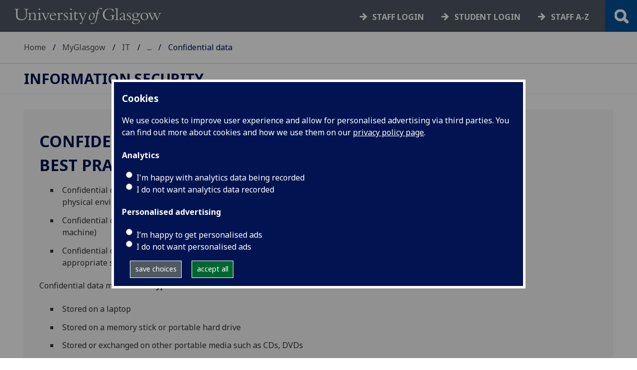

--- FILE ---
content_type: text/html; charset=UTF-8
request_url: https://www.gla.ac.uk/myglasgow/it/informationsecurity/confidentialdata/
body_size: 18413
content:
  <!doctype html>
<html class="no-js" lang="en">
  <head>
    <meta charset="utf-8">
	<meta name="viewport" content="width=device-width, initial-scale=1.0">
        <title>University of Glasgow - MyGlasgow - IT - Information Security - Confidential data</title>
        <meta http-equiv="Content-Type" content="text/html; charset=utf-8" /><meta http-equiv="X-UA-Compatible" content="IE=EDGE" />
        <link rel="canonical" href="https://www.gla.ac.uk/myglasgow/it/informationsecurity/confidentialdata/" />
      	<!--standard meta tags-->
	
	    
  
	<!--twitter meta tags-->
	<meta name="twitter:card" content="summary_large_image" />
	<meta name="twitter:site" content="@UofGlasgow" />
	<meta name="twitter:creator" content="@UofGlasgow" />
    <!--opengraph meta tags-->
        
        
        
 
    <!--pagetype-->  
      	<meta name="pagetype" content="landing" />

      
<!-- navigation object : 3kHead -->
<!--icons-->
<meta name="mobile-web-app-capable" content="yes">
<meta name="theme-color" content="#003865">
<link rel="apple-touch-icon" sizes="128x128" href="/3t4/img/hd_hi.png">
<link rel="apple-touch-icon" sizes="64x64" href="/3t4/img/hd_small.png">
<link rel="stylesheet" type="text/css" media="print" href="https://www.gla.ac.uk/3t4/css/print.css" />
<!--<link media="screen" href="https://fonts.googleapis.com/css?family=Roboto+Slab:400,700&subset=cyrillic,cyrillic-ext,greek,greek-ext,latin-ext,vietnamese&display=swap" rel="stylesheet">-->
<!--<link media="screen" href="https://fonts.googleapis.com/css?family=PT+Sans:400,700&subset=cyrillic,cyrillic-ext,greek,greek-ext,latin-ext,vietnamese&display=swap" rel="stylesheet">-->
              <!--  <link rel="stylesheet" href="https://use.typekit.net/ogc2zcu.css"> -->
		<link rel="preload" as="style" media="screen" href="/3t4/css/font-awesome.min.css">

<script>
      var $function = {};
</script>

<script>
  var loaded = function(){document.body.style.visibility='visible';}
</script>

<noscript>
  <style>
    #leftNavlist nav ul li a,
    #leftNavlist nav ul li span {
      display: block;
    }

    #leftNav {
      width: 350px;
      box-shadow: 6px 0px 37px -9px rgba(0, 0, 0, 0.1);
      top: 128px;
    }

    #content-container {
      margin-top: 64px;
      padding: 3rem 3rem 1rem 3rem;
    }

    #main {
      margin-left: 350px;

    }

    .content_opener {
      display: initial !important;
    }

    body {
      visibility: visible !important;
    }
  </style>
  <link rel="stylesheet" type="text/css" media="screen" href="https://www.gla.ac.uk/3t4/css/noscript.css" />


</noscript>
<script>
  // Define dataLayer and the gtag function.
  window.dataLayer = window.dataLayer || [];
  function gtag(){dataLayer.push(arguments);}

var analytics_state = 'denied';
document.cookie.split(';').forEach(cook => {
        var currentCookie = cook.split('=');
        if(currentCookie[0].trim() == 'gu_analytics'){
            if(currentCookie[1].trim() == 'true'){
        analytics_state = 'granted';
    }
    }
    });

  gtag('consent', 'default', {
    'ad_storage': 'denied',
    'ad_user_data': 'denied',
    'ad_personalization': 'denied',
    'analytics_storage': analytics_state
  });

</script>
<!-- Google Tag Manager -->
<script>(function(w,d,s,l,i){w[l]=w[l]||[];w[l].push({'gtm.start':
new Date().getTime(),event:'gtm.js'});var f=d.getElementsByTagName(s)[0],
j=d.createElement(s),dl=l!='dataLayer'?'&l='+l:'';j.async=true;j.src=
'https://www.googletagmanager.com/gtm.js?id='+i+dl;f.parentNode.insertBefore(j,f);
})(window,document,'script','dataLayer','GTM-K4S47B4');</script>
<!-- End Google Tag Manager -->


            <base href="/myglasgow/it/informationsecurity/confidentialdata/">
                                </head>
<body style="visibility: hidden;" onload="loaded()">
    <!--noindex-->
              <div role="navigation" id="skip-to-content" aria-label="Skip to main content">
              <ul>
                <li>
              		<a href="#content-container">Skip to main content</a>
                 </li>
            	</ul>
          </div>
          <div role="complementary" aria-label="edit consent" id="editconsent" class="consent-switch">
            <p>
                <span class="consent-switch" id="consent-intro">The University of Glasgow uses cookies for analytics.
                Find out more about our <a href="https://www.gla.ac.uk/legal/privacy/">Privacy policy</a>.</span>
                <button class="button showsettings adjust-settings"  aria-label=" privacy settings"><img alt="settings icon" src="/3t4/img/cog-white.svg" class="consent-cog consent-switch"  aria-hidden="true" /><span class="consent-switch"> privacy settings</span></button>
                <button class="button showsettings accept-settings outside close consent-switch"  aria-label="accept"><span class="consent-switch">accept</span></button>
            </p>
        </div>
        <div id="gu-consent" role="complementary" aria-label="edit consent controls">
        <div id="consentinner">
        <h2>We use cookies</h2>
        <h3>Necessary cookies</h3>
        <p>Necessary cookies enable core functionality. The website cannot function properly without these cookies, and can only be disabled by changing your browser preferences.</p>
        <h3 id="analytics_cookies">Analytics cookies</h3>
        <p>Analytical cookies help us improve our website. We use Google Analytics. All data is anonymised.</p>
        <label for="analyticsallowed" class="switch" tabindex="0" >
        <span style="display:none;">Switch analytics</span> 
        <input aria-labelledby="analytics_cookies" name="analyticsallowed" data-cookie="gu_analytics" id="analyticsallowed" type="checkbox">
        <span class="slider round"></span>
        </label>
        <div class="status_wrapper">
        <span class="status analyticsallowed_status_on">ON</span>
        <span class="status analyticsallowed_status_off">OFF</span>
        </div>
        <h3 id="hotjar_cookies">Clarity</h3>
        <p>Clarity helps us to understand our users’ behaviour by visually representing their clicks, taps and scrolling. All data is anonymised.</p>
        <label for="hotjarallowed" class="switch" tabindex="0">
        <span style="display:none;">Switch clarity</span> 
        <input  aria-labelledby="hotjar_cookies" name="hotjarallowed" id="hotjarallowed" data-cookie="gu_hotjar" type="checkbox" >
        <span class="slider round"></span>
        </label>
        <div class="status_wrapper">
        <span class="status hotjarallowed_status_on">ON</span>
        <span class="status hotjarallowed_status_off">OFF</span>
        </div>

        <p><a href="https://www.gla.ac.uk/legal/privacy/">Privacy policy</a></p>
        <p><button class="showsettings close button">close</button></p>
        </div>
        </div>

	<div class="row" id="container">
			<div id="leftNav" class="show-for-small-only">
      			<div id="leftNavlist">

				<div id="search" style="display:none;">
<form action="//www.gla.ac.uk/search" method="get" id="cse-search-box-mobile">
	<input type="text" id="ssKeywordsMobile" name="query"  title="search" placeholder="Search" /><br />
	<input type="hidden" name="collection" value="staff-and-website-meta">
	<!--<input type="radio" /> Website
	<input type="radio" /> Courses
	<input type="radio" /> Staff<br />-->
	<input type="submit" name="submit"  title="submit" value="go" id="ssSubmitMobile" />
</form>	
                                  <div id="quickSearch">
                                  	
                                  </div>
				</div>
				<nav id="mainNav">
                  <ul id="toplevelnav"><!-- navigation object : 0k Leftnav level 4 trail --><!--noindex--><li><a href="/myglasgow/it/informationsecurity/confidentialdata/">Confidential data</a></li><!--endnoindex--></ul><!-- navigation object : 0k LeftNav children/siblings --><!--noindex--><ul class="section-navigation-siblings"><li><span class="currentbranch4"><a href="/myglasgow/it/informationsecurity/confidentialdata/">Confidential data</a></span></li><li><a href="/myglasgow/it/informationsecurity/cyberincident/">Cyber incident</a></li><li><a href="/myglasgow/it/informationsecurity/homerouterpassword/">Home Router Password</a></li><li><a href="/myglasgow/it/informationsecurity/phishing/">Phishing</a></li><li><a href="/myglasgow/it/informationsecurity/policies/">Policies</a></li><li><a href="/myglasgow/it/informationsecurity/staysecure/">Stay secure</a></li><li><a href="/myglasgow/it/informationsecurity/support/">Support</a></li><li><a href="/myglasgow/it/informationsecurity/training/">Training</a></li><li><a href="/myglasgow/it/informationsecurity/travelsecurity/">Travel security</a></li></ul><!--endnoindex-->
				</nav>
			</div>
		</div>
<div id="az" role="navigation" class="hide-for-small-only" aria-label="global navigation">
			<div id="azlinkscontainer" class="columns large-12 medium-12">
					<!-- navigation object : 3kGlobalNav -->
				<div id="searchrevealwrapper">
						<svg xmlns="http://www.w3.org/2000/svg" width="28px" height="28px" viewBox="0 0 20.39 20.24">
							<path  stroke="white" fill="white" d="M17.72,20.14l-4.79-4.79a8.36,8.36,0,1,1,2.54-2.61l4.82,4.82a1.17,1.17,0,0,1-.47,1.38l-0.72.72A1.19,1.19,0,0,1,17.72,20.14ZM13.93,8.35a5.58,5.58,0,1,0-5.58,5.58A5.57,5.57,0,0,0,13.93,8.35Z"></path>
						</svg>
				</div>
<!-- navigation object : 3kGlobalNav --><!--id:499580-->
<ul class="azlinks ">
<li><a href="/study/">Study</a></li>
<li><a href="/research/">Research</a></li>
<li><a href="/explore/">Explore</a></li>
<li><a href="/connect/">Connect</a></li>
</ul>
			</div>
			<div id="searchwrapper" class="columns large-6 medium-6">
						<form action="//www.gla.ac.uk/search" method="get" id="cse-search-box">
							<div class="row">
								<div class="columns large-8 medium-8" id="ssKeywordsContainer">
									<input type="text" id="ssKeywords" name="query" placeholder="Search" title="search" />
								</div>
								<input type="hidden" name="collection" value="staff-and-website-meta">

								<!--<input type="radio" /> Website

								<input type="radio" /> Courses

								<input type="radio" /> Staff<br />-->
								<div class="columns large-4 medium-4" id="ssSubmitContainer">
									<input type="submit" name="submit"  title="submit" value="go" id="ssSubmit" />
								</div>
							</div>
						</form>	
					</div>
				</div>


		<div id="main">
			<div id="main-inner" class="row">
				<div  id="header" class="columns large-12 medium-12 small-12">
					<div id="mobile-nav" class="show-for-small-only">
						<div class="menu-control-container" id="search-menu-container-mobile">
							<a class="open-search" tabindex="0" id="open-search-mobile" aria-label="open search" role="button">
						<svg xmlns="http://www.w3.org/2000/svg" viewBox="0 0 20.39 20.24">
                          <path   stroke="white" fill="white" d="M17.72,20.14l-4.79-4.79a8.36,8.36,0,1,1,2.54-2.61l4.82,4.82a1.17,1.17,0,0,1-.47,1.38l-0.72.72A1.19,1.19,0,0,1,17.72,20.14ZM13.93,8.35a5.58,5.58,0,1,0-5.58,5.58A5.57,5.57,0,0,0,13.93,8.35Z"><title>Search icon</title></path>
						</svg>

							</a>
						</div>
						<div class="menu-control-container" id="close-menu-container-mobile" style="display:none;">
							<a class="close-menu" tabindex="0" id="close-menu-mobile" aria-label="close menu" role="button">
								<svg xmlns="http://www.w3.org/2000/svg" viewBox="0 0 24.1 24.1">
									<path  stroke="white" fill="white" d="M16.32,12L23.8,4.57a1,1,0,0,0,0-1.42L21,0.3a1,1,0,0,0-1.42,0L12,7.78,4.57,0.3A1,1,0,0,0,3.14.3L0.3,3.15a1,1,0,0,0,0,1.42L7.78,12,0.3,19.53A1,1,0,0,0,.3,21L3.14,23.8a1,1,0,0,0,1.42,0L12,16.32l7.48,7.48a1,1,0,0,0,1.42,0L23.8,21a1,1,0,0,0,0-1.42Z"><title>Close menu icon</title></path>
								</svg>
							</a>
						</div>
						<div class="menu-control-container" id="open-menu-container-mobile">
							<a class="open-menu" tabindex="0" id="open-menu-mobile" aria-label="open menu" role="button">
								<svg xmlns="http://www.w3.org/2000/svg" viewBox="0 0 20 20">
									<rect  stroke="white" fill="white" width="20" height="4"><title>Menu icon bar 1</title></rect>
									<rect  stroke="white" fill="white" width="20" height="4" y="8"><title>Menu icon bar 2</title></rect>
									<rect  stroke="white" fill="white" width="20" height="4" y="16"><title>Menu icon bar 3</title></rect>
								</svg>

							</a>
						</div>
					</div>
                                                                          
					<div id="header-logo">
                      <a href="https://www.gla.ac.uk" aria-label="University of Glasgow homepage">
                        <img id="small-logo" width="295" height="64" src="/3t4/img/ug-keyline.svg" class="hide-for-large-only" alt="University of Glasgow logo small" />
                        <img id="large-logo" width="210" height="66" src="/3t4/img/ug-keyline-large.svg" alt="University of Glasgow logo" class="hide-for-small-only double" />
                     </a>
					</div>

					<div id="breadcrumbs" role="navigation" aria-label="breadcrumbs">
						<ul class="clearfix">
                                                  <!-- breadcrumbs --> <li><a href="/">Home</a></li><li><a href="/myglasgow/">MyGlasgow</a></li><li><a href="/myglasgow/it/">IT</a></li><li><a href="/myglasgow/it/informationsecurity/">Information Security</a></li><li>Confidential data</li>
						</ul>
					</div>
				</div>
<!--endnoindex-->
				<div id="content-container">
                  <div id="content-container-inner" class="row">
					<!--content starts here-->
                                  <!--section header-->
                                  <div id="section-header" class="columns large-12 medium-12 small-12 main-feature" role="banner">
					<h1><!-- section heading --><a href="/myglasgow/it/informationsecurity/">Information Security</a></h1>
                                                        
				</div>
<div id="section-navigation" class="columns large-3 medium-3 hide-for-small-only" style="display:none" data-sticky-container role="navigation" aria-label="section navigation">
  <div id="section-navigation-inner" class="sticky" data-margin-top="12" data-margin-bottom="2" data-sticky data-anchor="content-container-inner">
    <div id="section-navigation-inner-ul-wrapper">
<ul id="toplevelnavtrail"><!-- navigation object : 0k Leftnav level 4 trail --><!--noindex--><li><a href="/myglasgow/it/informationsecurity/confidentialdata/">Confidential data</a></li><!--endnoindex--></ul><!-- navigation object : 0k LeftNav children/siblings --><!--noindex--><ul class="section-navigation-siblings"><li><span class="currentbranch4"><a href="/myglasgow/it/informationsecurity/confidentialdata/">Confidential data</a></span></li><li><a href="/myglasgow/it/informationsecurity/cyberincident/">Cyber incident</a></li><li><a href="/myglasgow/it/informationsecurity/homerouterpassword/">Home Router Password</a></li><li><a href="/myglasgow/it/informationsecurity/phishing/">Phishing</a></li><li><a href="/myglasgow/it/informationsecurity/policies/">Policies</a></li><li><a href="/myglasgow/it/informationsecurity/staysecure/">Stay secure</a></li><li><a href="/myglasgow/it/informationsecurity/support/">Support</a></li><li><a href="/myglasgow/it/informationsecurity/training/">Training</a></li><li><a href="/myglasgow/it/informationsecurity/travelsecurity/">Travel security</a></li></ul><!--endnoindex-->
    </div>
  </div>
				</div>
<main id="main-content-wrapper" class="columns large-12 medium-12 small-12"><!--standard content heading-->
<a id="d.en.218161" class="content-anchor"></a>
<!--end standard content heading-->
<!--standard wrapper-->
<div id="content_218161_wrapper" class="row standardContent">
    <!--standard main content-->
    <div data-contentid="218161" data-contentname="Confidential data" data-modified="04/06/2019" id="content_218161" class="maincontent
  fullwidth columns content large-12 medium-12
     ">
    <div class="maincontent-inner">
    <h2 class="unresponsivestyle">Confidential data</h2>

    <h2>Best practice in brief</h2>
<ul>
<li>
<div>Confidential data stored in central filestores is on secure servers maintained in secure physical environments</div>
</li>
<li>Confidential data should not be held on local disk storage (e.g. C:drive of a desktop machine)</li>
<li>Confidential data should not be stored or accessed on mobile phones or tablets unless appropriate security measures are in place</li>
</ul>
<p>Confidential data&nbsp;must be <strong>encrypted</strong> when:</p>
<ul>
<li>Stored on a laptop</li>
<li>Stored on a memory stick or portable hard drive</li>
<li>Stored or exchanged on other portable media such as CDs, DVDs</li>
<li>Exchanged with external organisations or individuals</li>
</ul>
      <div style="font-size:1px; line-height: 0; height: 0; clear:right;"></div>
      </div>
</div>
<!--end standard main content-->
<!--new quick links-->



<!-- navigation object : xkRightColumnContent -->

<!--end new quick links-->
<!--old standard clear-->
<div class="
onecolclear"></div>
<!--end old standard clear-->
</div>
<!--end standard wrapper--><div    class="wrapper grey " >
<div class="wrapper-inner">
  <a id="d.en.543136" class="content-anchor"></a>
<div class="row wrapperHeading standardContent"><div class="columns large-12 medium-12"><h2 class="unresponsivestyle wrapper_heading">Detailed guidelines</h2></div></div>
<!--
<div class="row standardContent">
     <div id="content_543136_wrapperstart" class="maincontent wrapper-start fullwidth columns content medium-12 large-8">
       <div class="maincontent-inner">
		  
       </div>
     </div>
</div>
--><div data-contentid="541117" data-contentname="ACC Central systems" data-modified="15/03/2022" class="row standardContent racc_parent ">
    <div class="maincontent fullwidth racc columns content twelve large-12 medium-12 " >
        <div tabindex="0" class="heading_opener heading_title"><h2>Central systems</h2></div>
        <div class="content_opener">
        	<div class="accordion-content-inner">
            	<p class="textsplash_undergraduate">Data is stored on secure machines maintained in secure physical environments</p>
<p>The key business systems of the University are designed and managed with a high level of security in mind.</p>
<p>Access to these systems is managed so that only those who need specific information as part of their work can get access to it.</p>
<p><strong>Such access is provided on an individual basis and must not be shared with others.</strong></p>
<ul>
<li>The owners of data on central systems are responsible for defining and authorising which particular University groups (or individuals) get access to the data and what they are permitted to do with it.</li>
<li>A risk assessment and measures to mitigate risk should be defined and enforced.</li>
<li>Exporting data from these systems should be approved by data owners and the required risk assessment and mitigation measures are strictly adhered to.</li>
</ul>
<p class="textsplash_undergraduate">Confidential data should not be held on local disk storage (e.g. C: drive of a desktop machine)</p>
			</div>                                                                                          
        </div>
    </div>
</div><div data-contentid="541122" data-contentname="ACC Desktop computers" data-modified="05/06/2019" class="row standardContent racc_parent TileBackgroundDefault">
    <div class="maincontent fullwidth racc columns content twelve large-12 medium-12 " >
        <div tabindex="0" class="heading_opener heading_title"><h2>Desktop computers</h2></div>
        <div class="content_opener">
        	<div class="accordion-content-inner">
            	<p class="textsplash_undergraduate">Confidential data should not be held on local disk storage (e.g C: drive, system drive, other local drive) on a desktop machine.</p>
<p>Confidential data should be held <strong>only on an appropriately managed fileserver.</strong> Relevant College and Central IT support will manage a system or configure a secure area for this purpose, as appropriate to the circumstances.</p>
<h3>Desktop security</h3>
<p>As desktop computers may be used to access confidential data via the network, they should be configured with a high level of system security<strong>.</strong></p>
<p>This can be achieved with one of the following methods:</p>
<p>1) Install Standard Staff Desktop (SSD). Please contact&nbsp;<a href="/myglasgow/it/localitsupport/">local IT support</a> for advice on how to obtain SSD.</p>
<p><strong>or:</strong></p>
<p>2) Use a Desktop configured to security standards equivalent to that of SSD. Ensure the system is configured in accordance with all system security recommendations, including those relating to:</p>
<ul>
<li>Antivirus software</li>
<li>Up-to-date operating system and application patch levels</li>
</ul>
			</div>                                                                                          
        </div>
    </div>
</div><div data-contentid="541124" data-contentname="ACC Laptops" data-modified="28/09/2017" class="row standardContent racc_parent ">
    <div class="maincontent fullwidth racc columns content twelve large-12 medium-12 " >
        <div tabindex="0" class="heading_opener heading_title"><h2>Laptops</h2></div>
        <div class="content_opener">
        	<div class="accordion-content-inner">
            	<p class="textsplash_undergraduate"><strong>Confidential data MUST NOT be stored unencrypted on a laptop.</strong></p>
<p>Laptops carry a significant risk of being lost or stolen. Therefore, confidential data should only be stored on such devices if it is&nbsp;<em>necessary</em>&nbsp;to do so.</p>
<p>It is relatively easy to gain access to data held on computers even if passwords are used, unless encryption has been specifically set up to ensure that this is not possible. Therefore, if there is a requirement to store confidential data on a laptop, it <strong>must be appropriately encrypted.</strong> &nbsp;A suitably trained member of IT staff should install and configure University-approved <strong>full disk encryption</strong> software to protect the data.&nbsp;</p>
<h3>Laptop encryption</h3>
<p>Windows laptop running the University Standard Staff Desktop environment (SSD)&nbsp;have full disk encryption enabled automatically as part of the SSD build process. Contact your&nbsp;<a href="/myglasgow/it/localitsupport/">local IT support</a>&nbsp;for advice on how to obtain SSD.</p>
<p>All other laptops need to be configured in accordance with University system&nbsp;security recommendations, including those relating to:</p>
<ul>
<li>Antivirus software</li>
<li>Keeping the operating system and applications uptodate</li>
<li>Full disk encryption</li>
</ul>
<p>To this end, users should take University-owned laptops to their <a href="/myglasgow/it/localitsupport/">local IT support</a>, and request that full disk&nbsp;encryption is enabled. Alternatively, contact IT Services for help and advice. IT Services provides information on how to configure full disk encryption for multiple platforms:</p>
<ul>
<li><a href="/media/Media_512931_smxx.pdf" data-ga='{"category":"media", "action":"clicked", "label":"512931"}' >Windows Full Disk Encryption (PDF)</a></li>
<li><a href="https://support.apple.com/en-gb/HT204837">MacOS</a></li>
<li><a href="/myglasgow/it/informationsecurity/confidentialdata/linuxfulldiskencryption/">Linux</a></li>
</ul>
<h3>Data backup</h3>
<p>Where it is necessary to hold confidential data on laptops, it should be seen only as a working copy and be backed up or synchronised with a master copy on an appropriately managed fileserver. Relevant College or Central IT support can configure a shared secure area for this purpose and advise on appropriate procedures. Contact your&nbsp;<a href="/myglasgow/it/localitsupport/">local IT support</a>.</p>
			</div>                                                                                          
        </div>
    </div>
</div><div data-contentid="541125" data-contentname="ACC Smartphones and tablets" data-modified="29/08/2017" class="row standardContent racc_parent ">
    <div class="maincontent fullwidth racc columns content twelve large-12 medium-12 " >
        <div tabindex="0" class="heading_opener heading_title"><h2>Smartphones and tablets</h2></div>
        <div class="content_opener">
        	<div class="accordion-content-inner">
            	<p class="textsplash_undergraduate"><strong>Confidential data should not&nbsp;be stored on&nbsp;mobile devices unless necessary</strong></p>
<p>Mobile devices carry a significant risk of being lost or stolen. Therefore, confidential data should only be sent, received or stored on such devices if it is&nbsp;<em>necessary</em>&nbsp;to do so.</p>
<p>The use of a strong password or PIN is essential to maintain privacy on such devices, but may not by itself provide sufficient levels of security.</p>
<p><strong>Consider configuring remote wiping:</strong></p>
<ul>
<li>Some vendors provide remote wiping as a service. Contact your supplier for details.</li>
<li><strong>NOTE:</strong>&nbsp;Devices which use 'Activesync' (iOS, Windows mobile, some Android) to connect to your University email can be remotely wiped using the web interface (at&nbsp;http://www.gla.ac.uk/it/webmail&nbsp;).</li>
</ul>
<p>&nbsp;</p>
<p class="textsplash_undergraduate"><strong>Set a PIN to protect your device from unauthorised use!</strong></p>
<p>Your smartphone and tablet are likely to contain a lot of confidential information about you, perhaps even your bank details.</p>
<p><strong>Treat your smartphone like your wallet or purse.</strong><br /><strong>Treat your tablet like your laptop.</strong></p>
<p>There are many ways you can increase the security of your smartphone and tablet:</p>
<ul>
<li>Set a PIN and ensure that it is not guessable (not 0000, 1234 etc.) to protect your device from unauthorised use.</li>
<li>Set a timeout to lock your device.</li>
<li>Be careful which apps you install and what permissions you give them.</li>
<li>If you use GPS location services, be aware of what information they share.</li>
<li>Keep in mind the email security rules: these apply whatever device you're using.</li>
<li>Backup the information on your device.</li>
<li>Keep a copy of your IMEI number (if applicable) in case of loss or theft.</li>
<li>At end of its life, dispose of your device securely.</li>
</ul>
			</div>                                                                                          
        </div>
    </div>
</div><div data-contentid="541127" data-contentname="ACC Memory sticks" data-modified="05/06/2019" class="row standardContent racc_parent TileBackgroundDefault">
    <div class="maincontent fullwidth racc columns content twelve large-12 medium-12 " >
        <div tabindex="0" class="heading_opener heading_title"><h2>Portable storage devices</h2></div>
        <div class="content_opener">
        	<div class="accordion-content-inner">
            	<p class="textsplash_undergraduate"><strong>Confidential data MUST NOT be stored unencrypted on a portable storage device such as a memory stick or portable hard drive</strong></p>
<p>Such devices carry a high risk of being lost or stolen. Therefore, confidential data should only be stored on such devices if it is&nbsp;<em>necessary</em>&nbsp;to do so, in which case it must be encrypted.</p>
<h3>Encryption</h3>
<p>Use&nbsp;one of the following methods:</p>
<p>1) Use secure storage devices with&nbsp;<em>built-in</em>&nbsp;encryption.&nbsp;&nbsp;</p>
<p>For memory sticks IT Services recommends a device certified to the CESG CAPS or FIPS140-2 cryptographic standards such as the&nbsp;<a href="http://www.kingston.com/en/usb/encrypted_security#dt4000G2">Kingston DataTraveller</a>&nbsp;(available from&nbsp;University approved suppliers&nbsp;Insight and Misco). This is in line with requirements of the NHS e-Health directive.</p>
<p><strong>or</strong></p>
<p>2a) <strong>Windows Only</strong>: use a standard storage device, with&nbsp;<a href="/media/Media_513073_smxx.pdf" data-ga='{"category":"media", "action":"clicked", "label":"513073"}' >Windows BitLocker USB Encryption (PDF)</a>.&zwnj;</p>
<p>2b) <strong>Mac Only</strong>: use a standard storage device, with macOS native encryption using the <a href="https://support.apple.com/en-gb/guide/mac-help/mh40593/mac">Finder</a> or <a href="https://support.apple.com/en-gb/guide/disk-utility/dskutl35612/mac">Disk Utility</a>.</p>
<p><strong>or</strong></p>
<p>3) <strong>Cross Platform</strong>: use a standard storage device with VeraCrypt encryption software, or other equivalent strong encryption software. Note VeraCrypt was formerly known as "TrueCrypt".</p>
<ul>
<li><a href="https://www.veracrypt.fr/en/">Download VeraCrypt</a></li>
<li><a href="/media/Media_134740_smxx.pdf" data-ga='{"category":"media", "action":"clicked", "label":"134740"}' >Preparing an Encrypted USB Flash drive for use with VeraCrypt (PDF)</a></li>
<li><a href="/media/Media_134741_smxx.pdf" data-ga='{"category":"media", "action":"clicked", "label":"134741"}' >Using a VeraCrypt Encrypted USB Flash Drive (PDF)</a></li>
</ul>
<h3>Notes on encryption methods</h3>
<p>The advantage of (1) is in simplicity of use, but these devices may be more expensive than ordinary ones. &nbsp;(2) is simple to use and free, but platform-specific. &nbsp;(3) allows interchange of data between Windows/Mac/Linux and is free, however&nbsp;it's necessary to become familiar with the software and use it correctly at all times.&nbsp;</p>
<p>The passwords used to protect data in all of these cases must conform to University&nbsp;<a href="https://www.gla.ac.uk/myglasgow/it/informationsecurity/policies/passwordpolicy/">Password Policy</a>.</p>
			</div>                                                                                          
        </div>
    </div>
</div><div data-contentid="541128" data-contentname="ACC Other mobile storage media" data-modified="28/07/2025" class="row standardContent racc_parent TileBackgroundDefault">
    <div class="maincontent fullwidth racc columns content twelve large-12 medium-12 " >
        <div tabindex="0" class="heading_opener heading_title"><h2>Other mobile storage media</h2></div>
        <div class="content_opener">
        	<div class="accordion-content-inner">
            	<p class="textsplash_undergraduate"><strong>Confidential data must not be stored or exchanged on&nbsp;portable&nbsp;media such as CDs, DVDs unless files are appropriately encrypted</strong></p>
<h3>Encryption tool</h3>
<p>IT Services recommends 7-Zip, which provides suitable strong encryption. &nbsp;This tool is installed by default on University Standard Staff Desktop (SSD), and can easily be downloaded for free anywhere else.</p>
<ul class="skweeze">
<li class="skweeze"><a href="https://www.7-zip.org/">Download 7-Zip</a></li>
<li class="skweeze"><a href="https://www.gla.ac.uk/media/media_172585_en.pdf">UofG 7-Zip guide</a>&nbsp;(pdf)</li>
</ul>
<p>The passwords used to protect data in either of these environments must conform to University&nbsp;<a href="/myglasgow/it/informationsecurity/staysecure/passwords/">password guidelines</a>.</p>
<p>Note that:</p>
<ul>
<li>Most older Zip tools only provide weak encryption, and must not be used.</li>
<li>Password protection features in applications including older versions of&nbsp; Word and Excel provide very little protection, and must not be used.</li>
</ul>
			</div>                                                                                          
        </div>
    </div>
</div><div data-contentid="541129" data-contentname="ACC Data exchange with external organisations" data-modified="03/01/2025" class="row standardContent racc_parent TileBackgroundDefault">
    <div class="maincontent fullwidth racc columns content twelve large-12 medium-12 " >
        <div tabindex="0" class="heading_opener heading_title"><h2>Data exchange with external organisations</h2></div>
        <div class="content_opener">
        	<div class="accordion-content-inner">
            	<p class="textsplash_undergraduate"><strong>Confidential data exchanged with external organisations (or individuals)&nbsp;should be appropriately encrypted.</strong></p>
<p>Exchange&nbsp;of confidential data&nbsp;with other external&nbsp;organisations or individuals&nbsp;must be part of a protocol agreed in advance of the exchange. This agreement should include:</p>
<ul>
<li>A&nbsp;thorough risk assessment</li>
<li>Transmission to be via encrypted communications</li>
<li>The encryption password must meet the strength requirements of&nbsp;<a href="https://www.gla.ac.uk/myglasgow/it/informationsecurity/policies/passwordpolicy/">University Password Policy</a>.</li>
<li>The password must be communicated to the intended recipient via independent and secure means. In most cases it would be appropriate to phone the recipient, and provide the password after checking they are the right person.</li>
<li>Equivalent security measures in place at the receiving organisation</li>
</ul>
<p>Where any exchange of personal data is planned, the <a href="/myglasgow/dpfoioffice/">DP &amp; FOI Office</a> should be consulted.</p>
<h3>Encryption</h3>
<p>Current versions of Microsoft Office offer a "password protect" feature which provides suitable strong encryption.</p>
<p>Where this is not appropriate (e.g using a non-MS Office file format, or many files are involved), 7-Zip provides a suitable alternative method for r encrypting file(s) before sending via&nbsp;<a href="https://transfer.gla.ac.uk">web-based file transfer</a>, or email (if small in size). This tool is installed by default on University Standard Staff Desktop (SSD), and can easily be downloaded for free anywhere else.</p>
<ul>
<li class="skweeze"><a href="https://www.7-zip.org/">Download 7-Zip</a></li>
<li class="skweeze"><a href="/media/Media_172585_smxx.pdf" data-ga='{"category":"media", "action":"clicked", "label":"172585"}' >7-zip user guide</a> (pdf)</li>
</ul>
<p><strong>Note:</strong></p>
<ul>
<li>Older versions of Microsoft Office (versions prior to Office 2007) and also older Zip tools only provide weak encryption, and should not be used.</li>
</ul>
			</div>                                                                                          
        </div>
    </div>
</div><div data-contentid="541130" data-contentname="ACC Email" data-modified="31/07/2025" class="row standardContent racc_parent TileBackgroundDefault">
    <div class="maincontent fullwidth racc columns content twelve large-12 medium-12 " >
        <div tabindex="0" class="heading_opener heading_title"><h2>Email</h2></div>
        <div class="content_opener">
        	<div class="accordion-content-inner">
            	<p class="textsplash_undergraduate"><strong>Carefully check you're about to email the right people.&nbsp;This is especially important where confidential data are involved.</strong></p>
<ul>
<li>Use your University email account for University business, as required by the&nbsp;<a href="/myglasgow/it/policy/codeofconduct/">IT regulations</a>.</li>
<li>When emailing confidential data, always take good care to&nbsp;<strong>check the recipient details are correct.&nbsp;</strong>Email software often automatically takes "guesses" at likely recipients, but this can very easily select an incorrect address.</li>
<li>When replying, consider whether 'reply' or 'reply-all' is most appropriate. &nbsp;Does everyone need to know ?</li>
<li>Know when to use 'Bcc' - avoid placing multiple addresses in the 'To' or 'Cc' fields&nbsp;<strong>if the recipients may not know each other</strong>, especially where the number of recipients is large. Failure to observe this will disclose every individual recipient's identity to all the other recipients, resulting in a breach of confidentiality. Instead, place the recipients' addresses in the 'Bcc' (blind copy) field. Or, where emailing multiple recipients on a regular basis, set up a <a href="https://www.gla.ac.uk/myglasgow/it/emaillists/">dedicated mailing list</a> which also prevents disclosing recipients' identity and offers a number of other useful features.</li>
<li>Where exchanging confidential data with external organisations by email, see section on <a href="/myglasgow/it/informationsecurity/confidentialdata/#d.en.541129">data exchange with external organisations</a>&nbsp;for requirements, including encryption.</li>
<li>Some email software appears to offer a "recall" option; however in most circumstances this&nbsp;<em>does not work</em>,<em>&nbsp;</em>or requires the other person to agree. Once an email is sent, it's sent. &nbsp;You can't unsend an email, so always check the recipient details are correct&nbsp;<strong>before hitting send</strong>.&nbsp;</li>
</ul>
<p><strong>If you do send a confidential email to the wrong recipients, then you must <a href="https://www.gla.ac.uk/myglasgow/it/helpdesk/">contact the UofG Helpdesk</a> to report this immediately.</strong></p>
<p>For further advice, please <a href="https://www.gla.ac.uk/myglasgow/it/helpdesk/">contact the UofG Helpdesk</a>.&nbsp;</p>
<p><img 
    loading="lazy"
    src="/media/Media_599335_smxx-400x100.png" 
    alt="" 
    class="" title="" 
    width="400"
    height="100"
    style="width: 400px; height: 100px; " 
/></p>
			</div>                                                                                          
        </div>
    </div>
</div><!--
<div class="row standardContent">
     <div id="content_543137_wrapperend" class="maincontent wrapper-end fullwidth columns content medium-12 large-12">
		
     </div>
</div>
-->
</div>
</div><!--standard content heading-->
<a id="d.en.541116" class="content-anchor"></a>
<!--end standard content heading-->
<!--standard wrapper-->
<div id="content_541116_wrapper" class="row standardContent">
    <!--standard main content-->
    <div data-contentid="541116" data-contentname="Training &amp; policy" data-modified="19/02/2024" id="content_541116" class="maincontent
  fullwidth columns content large-12 medium-12
     ">
    <div class="maincontent-inner">
    

    <h2>Training</h2>
<ul>
<li><a href="https://www.gla.ac.uk/myglasgow/it/informationsecurity/awarenessmodule/">Information Security online awareness module</a></li>
<li><a href="http://moodle2.gla.ac.uk/course/view.php?id=13069">Introduction to GDPR training course</a></li>
</ul>
<h2>Confidential data policy</h2>
<ul class="skweeze">
<li class="skweeze"><a href="/media/Media_180727_smxx.pdf" data-ga='{"category":"media", "action":"clicked", "label":"180727"}' >Policy on Confidential Data in the University</a></li>
</ul>
      <div style="font-size:1px; line-height: 0; height: 0; clear:right;"></div>
      </div>
</div>
<!--end standard main content-->
<!--new quick links-->



<!-- navigation object : xkRightColumnContent -->

<!--end new quick links-->
<!--old standard clear-->
<div class="
onecolclear"></div>
<!--end old standard clear-->
</div>
<!--end standard wrapper-->	<!--content ends here-->

<div style="clear:both;"></div>
<!--end content-container-inner-->
</main>
<!--end content-container-->
</div>
				</div>
				<footer class="row">
          <!--noindex-->
					<div id="btt" class="row">
						<a href="#" id="backtotop">Back to the top</a>
					</div>
					<div id="footerContact" class="row">
						<!-- navigation object : 3k footer global --><div class="columns large-3 medium-3 small-12">
<h2><a href="/study/">STUDY</a></h2>
<ul>
<li><a href="/subjects/">Subjects A-Z</a></li>
<li><a href="/undergraduate/">Undergraduate</a></li>
<li><a href="/postgraduate/">Postgraduate</a></li>
<li><a href="/study/online/">Online study</a></li>
<li><a href="/study/short/">Short courses</a></li>
<li><a href="/international/">International students</a></li>
<li><a href="/study/studentlife/">Student life</a></li>
<li><a href="/scholarships/">Scholarships and&nbsp;funding</a></li>
<li><a href="/explore/visit/">Visit us / Open Days</a></li>
</ul>
</div>
<div class="columns large-3 medium-3 small-12">
<h2><a href="/research/">RESEARCH</a></h2>
<ul>
<li><a href="/research/az/">Research units A-Z</a></li>
<li><a href="/postgraduate/research/">Research opportunities A-Z</a></li>
<li><a href="/research/beacons/">Glasgow Research Beacons</a></li>
<li><a href="/research/strategy/">Research strategy &amp; policies</a></li>
<li>Research excellence</li>
<li><a href="/research/ourresearchenvironment/">Our research environment</a></li>
</ul>
</div>
<div class="columns large-3 medium-3 small-12">
<h2><a href="/explore/">EXPLORE</a></h2>
<ul>
<li><a href="/explore/meetglasgow/">Meet World Changing Glasgow</a></li>
<li><a href="/study/studentlife/glasgow/">City of Glasgow</a></li>
<li><a href="/explore/visit/">Visit us</a></li>
<li><a href="/explore/accessibility/">Accessibility</a></li>
<li><a href="/explore/maps/">Maps and travel</a></li>
<li><a href="/news/">News</a>&nbsp;</li>
<li><a href="/events/">Events</a></li>
<li><a href="/schools/">Schools</a></li>
<li><a href="/colleges/">Colleges</a></li>
<li><a href="/myglasgow/services/">Services</a></li>
<li><a href="/myglasgow/library/">Library</a></li>
<li><a href="/explore/strategies/">University strategies</a></li>
</ul>
</div>
<div class="columns large-3 medium-3 small-12">
<h2><a href="/connect/">CONNECT</a></h2>
<ul>
<li><a href="/stafflist/">Staff A-Z</a></li>
<li><a href="/alumni/">Information for our alumni</a></li>
<li><a href="/connect/supportus/">Support us</a></li>
<li><a href="/connect/businessandinnovation/">Business &amp; innovation</a></li>
<li><a href="/connect/publicengagement/">Community and public engagement</a></li>
<li><a href="/study/studentlife/askastudent/">Ask a student</a></li>
<li><a href="/connect/complaints/">Complaints</a></li>
</ul>
<h2><a href="https://jobs.gla.ac.uk/">JOBS AT GLASGOW</a></h2>
<ul>
<li><a href="https://jobs.gla.ac.uk/">Current vacancies</a></li>
</ul>
</div>
					</div>
                  <div id="footerNav" class="row">
						<div class="columns large-3 medium-6 small-12">
							                          <p><a href="/"><img loading="lazy" src="/3t4/img/marque.svg" width="225" height="70" style="height:70px; width:auto" alt="University of Glasgow" />
                            </a></p>
													<!-- navigation object : social --><ul class="social list-inline">
    <li class="facebook">
        <a href="https://www.facebook.com/UofGlasgow">
            <img loading="lazy" src="/3t4/img/fb.svg" width="40" height="40" alt="Facebook">
        </a>
    </li>
    <li class="bluesky">
        <a href="https://bsky.app/profile/uofglasgow.bsky.social">
            <img loading="lazy" src="/3t4/img/bluesky.svg" width="40" height="40" alt="Bluesky">
        </a>
    </li>
    <li class="instagram">
        <a href="https://www.instagram.com/uofglasgow/">
            <img loading="lazy" src="/3t4/img/inst.svg" width="40" height="40" alt="Instagram">
        </a>
    </li>
    <li class="youtube">
        <a href="https://www.youtube.com/uofglasgow">
            <img loading="lazy" src="/3t4/img/yt.svg" width="40" height="40" alt="YouTube">
        </a>
    </li>

   <li class="twitter">
        <a href="https://twitter.com/UofGlasgow">
            <img loading="lazy" src="/3t4/img/tw.svg" width="40" height="40" alt="Twitter">
        </a>
    </li>

 <li class="tiktok">
        <a href="https://www.tiktok.com/@uofglasgow">
            <img loading="lazy" src="/3t4/img/tiktok.svg" width="40" height="40" alt="tiktok">
        </a>
    </li>

<li class="Linkedin">
        <a href="https://www.linkedin.com/school/university-of-glasgow/">
            <img loading="lazy" src="/3t4/img/linkedin.svg" width="40" height="40" alt="Linkedin">
        </a>
    </li>


</ul>


<ul class="social list-inline">
    <li class="bilibili">
        <a href="https://space.bilibili.com/605694153/">
            <img loading="lazy" src="/3t4/img/bililbili.svg" width="40" height="40" alt="bilibili">
        </a>
    </li>
    <li class="little-red-book">
        <a href="https://www.xiaohongshu.com/user/profile/6276aff4000000002102065b">
            <img loading="lazy" src="/3t4/img/little-red-book.svg" width="40" height="40" alt="Little Red Book">
        </a>
    </li>
    <li class="wechat">
        <a href="https://mp.weixin.qq.com/mp/profile_ext?action=home&__biz=MzI4NzIwNzM2MQ==#wechat_redirect">
            <img loading="lazy" src="/3t4/img/wechat.svg" width="40" height="40" alt="WeChat">
        </a>
    </li>
    <li class="weibo">
        <a href="https://weibo.com/u/2859621674">
            <img loading="lazy" src="/3t4/img/weibo.svg" width="40" height="40" alt="Weibo">
        </a>
    </li>
</ul>
                          <p>The University of Glasgow is a registered Scottish charity: Registration Number SC004401</p>
						</div>
						<div class="columns large-3 medium-3 small-12">
        <h2><!-- section heading --><a href="/myglasgow/it/informationsecurity/">Information Security</a></h2>
				<!-- navigation object : xk Additional footer content -->
        <ul><li><a href="/myglasgow/it/informationsecurity/contact/">Contact us</a></li></ul>						</div>
						<div class="columns large-3 medium-3 small-12">
							<h2>Legal</h2>
<ul>
                        <li><a href="/legal/accessibility/">Accessibility statement</a></li>
                        <li><a href="/foi/">Freedom of information</a></li>
                        <li><a href="/legal/freedomofinformation/foipublicationscheme/">FOI publication scheme</a></li>
                        <li><a href="/legal/modernslaveryact/">Modern Slavery Statement</a></li>
                        <li><a href="/legal/privacy/">Privacy and cookies</a></li>
                        <li><a href="/legal/termsofuse/">Terms of use</a></li>
                    </ul>
						</div>
						<div class="columns large-3 medium-3 small-12">
<h2>Current students</h2>
<ul>
  <li><a href="/myglasgow/students/">MyGlasgow Students</a></li>
</ul>
<h2>Staff</h2>
<ul>
  <li><a href="/myglasgow/staff/">MyGlasgow Staff</a></li>
</ul>
						</div>
            <div class="columns large-6 medium-6 small-12"></div>
            <div class="columns large-6 medium-6 small-12">
              <!--badges-->
              <div class="row">
<div class="columns large-6 medium-6 small-12">
</div>
<div class="columns large-6 medium-6 small-12" id="footer-badges">
<a id="uoty" href="https://www.gla.ac.uk/myglasgow/sexual-violence-harassment-support/">
        <picture>
            <source srcset="/3t4/img/svh.webp" type="image/webp">
            <source srcset="/3t4/img/svh.png" type="image/png"> 
            <img id="footer-badge" src="/3t4/img/svh.webp" width="700" height="300" alt="together against gender-based violence">
        </picture> 
        </a><br />
<!--<a href="#">
        <picture>
            <source srcset="/3t4/img/scottish-university-of-the-year-2024.webp" type="image/webp">
            <source srcset="/3t4/img/scottish-university-of-the-year-2024.png" type="image/png"> 
            <img id="footer-badge" src="/3t4/img/scottish-university-of-the-year-2024.webp" alt="University of the Year 2024">
        </picture> 
</a>-->
</div>
</div>
            </div>   
					</div>

					<!--endnoindex-->
				</footer>
			</div>
		</div>

	</div>
	
<!-- navigation object : 3kFooterScripts -->					<link rel="stylesheet" type="text/css" media="screen" href="https://www.gla.ac.uk/3t4/css/main.css?_=1764073226" />
				    <script src="https://www.gla.ac.uk/3t4/js/main.min.js?_=1764073223"></script>
    <script>
document.addEventListener("DOMContentLoaded", function () {loaded()});
</script>


  </body>
</html>

--- FILE ---
content_type: image/svg+xml
request_url: https://www.gla.ac.uk/3t4/img/ug-keyline.svg
body_size: 2943
content:
<?xml version="1.0" encoding="UTF-8"?>
<svg id="Layer_1" data-name="Layer 1" xmlns="http://www.w3.org/2000/svg" viewBox="0 0 237.35 26.92">
  <defs>
    <style>
      .cls-1 {
        fill: #fff;
        stroke-width: 0px;
      }
    </style>
  </defs>
  <path class="cls-1" d="m22.64,1.51v.56c-1.99.03-2.7.83-2.7,2.73v8.02c0,3.68-2.35,7.64-8.8,7.64-5.67,0-8.59-3.24-8.59-7.49V4.3c0-1.9-.53-2.2-2.56-2.23v-.56h7.64v.56h-.27c-1.63,0-2.35.45-2.35,2.17v8.26c0,4.01,2.35,6.42,6.77,6.42,3.36,0,6.78-1.4,6.78-6.44v-6.93c0-2.85-.45-3.36-2.91-3.48v-.56h6.98Z"/>
  <path class="cls-1" d="m26,17.41c0,1.63.39,2.02,1.99,2.02v.56h-5.97v-.56c1.31,0,1.99-.72,1.99-1.87v-6.24c0-1.1-.12-1.31-.89-1.46l-1.01-.21v-.48l3.42-1.25h.48v2.32c1.99-1.25,3.65-2.35,5.11-2.35,2.02,0,3.18,1.48,3.18,4.45,0,3.95-.21,4.72-.24,5.89-.03.8.44,1.19,1.66,1.19h.65v.56h-6.39v-.56c.86-.03,1.36-.24,1.69-.57.56-.57.62-2.74.62-6.69,0-2.38-1.16-3.12-2.35-3.12-.95,0-2.4.83-3.95,1.9v6.45Z"/>
  <path class="cls-1" d="m41.68,17.73c0,1.04.56,1.7,2.14,1.7v.56h-6.6v-.56c1.81,0,2.47-.6,2.47-2.17v-5.97c0-1.16-.15-1.31-.92-1.46l-1.4-.27v-.47l3.86-1.34h.45v9.98Zm-1.22-16.67c.71,0,1.31.5,1.31,1.13s-.59,1.13-1.31,1.13-1.28-.51-1.28-1.13.56-1.13,1.28-1.13Z"/>
  <path class="cls-1" d="m49.87,20.26l-4.31-9.86c-.45-1.04-.83-1.4-1.31-1.49l-.92-.15v-.54h6.06v.54c-1.81.06-2.38.29-1.66,1.69l3.15,7.4,3.03-6.86c.54-1.22.27-2.08-1.9-2.23v-.54h5.17v.54c-1.13.21-1.79.86-2.35,2.17l-4.1,9.33h-.86Z"/>
  <path class="cls-1" d="m58.98,12.45c-.06.45-.11.86-.11,1.25,0,3.09,2.17,5.17,4.51,5.17,1.49,0,2.65-.59,3.78-1.93l.33.36c-1.25,1.58-3.12,3.06-5.29,3.06-2.91,0-5.17-2.64-5.17-6.09,0-3.15,2.11-6.36,5.73-6.36,4.01,0,3.92,2.88,4.9,3.86v.68h-8.68Zm6.18-.77c-.33-1.93-1.51-3.21-2.94-3.21-.98,0-2.46.45-3.15,3.21h6.09Z"/>
  <path class="cls-1" d="m73.07,17.82c0,1.22.45,1.61,1.93,1.61h1.13v.56h-7.04v-.56c1.52-.03,1.99-.65,1.99-2.23v-6.86l-1.99-.72v-.5l3.39-1.19h.6v3.15h.06c1.48-2.44,1.84-3,2.82-3,.36,0,.45.03,1.01.27.3.12.83.24,1.54.44l-.71,1.79c-.45-.06-1.01-.21-1.58-.48-.32-.15-.68-.29-1.04-.29-.53,0-.86.36-1.16.77-.39.53-.71,1.04-.95,1.48v5.76Z"/>
  <path class="cls-1" d="m80.18,16.99c.35,1.79,1.48,2.79,2.82,2.79,1.19,0,2.11-.89,2.11-1.96,0-.62-.15-1.01-.95-1.81-2.11-2.11-4.46-2.32-4.46-4.78,0-1.96,1.55-3.33,3.8-3.33.8,0,1.63.18,2.38.48l.06,2.7h-.51c-.21-1.52-1.19-2.46-2.38-2.46-.98,0-1.81.68-1.81,1.66,0,2.62,5.52,3.06,5.52,6.69,0,1.93-1.61,3.39-3.69,3.39-.56,0-.98-.09-1.31-.21-.33-.09-.57-.18-.8-.18-.18,0-.36.12-.51.36h-.45l-.33-3.33h.48Z"/>
  <path class="cls-1" d="m92.66,17.73c0,1.04.56,1.7,2.14,1.7v.56h-6.6v-.56c1.82,0,2.47-.6,2.47-2.17v-5.97c0-1.16-.15-1.31-.92-1.46l-1.4-.27v-.47l3.86-1.34h.45v9.98Zm-1.22-16.67c.71,0,1.31.5,1.31,1.13s-.59,1.13-1.31,1.13-1.28-.51-1.28-1.13.56-1.13,1.28-1.13Z"/>
  <path class="cls-1" d="m102.58,8.23l-.47,1.31h-3.2v6.92c0,1.87,1.34,2.5,1.96,2.5.66,0,1.25-.51,1.81-1.49l.48.45c-.71,1.55-1.87,2.44-3.24,2.44-1.75,0-3-1.46-3-3.45v-7.37h-1.37v-.48c1.16-.56,2.17-1.93,2.85-3.77h.51v2.94h3.67Z"/>
  <path class="cls-1" d="m113.67,11.52c.89-2.26.33-2.7-1.43-2.76v-.54h4.93v.54c-1.22.15-1.9.98-2.46,2.38l-5.05,12.6c-.89,2.2-1.57,3.18-2.61,3.18-.71,0-1.22-.45-1.22-1.04,0-1.22,1.72-.92,2.46-1.66.33-.33.77-1.1,1.01-1.69l.89-2.23-4.6-9.77c-.57-1.22-1.1-1.73-2.35-1.75v-.54h5.97v.54c-1.81.03-2.02.56-1.43,1.81l3.36,7.25,2.52-6.3Z"/>
  <path class="cls-1" d="m127.13,7.87c.86,0,2.7,1.19,2.7,4.37,0,5.64-5.62,8.11-7.01,8.11s-2.64-2.23-2.64-4.7c0-4.81,5.17-7.79,6.95-7.79Zm-1.52,1.1c-1.87,0-3.54,3.59-3.54,6.57,0,2.49,1.07,3.71,2.08,3.71,2.38,0,3.77-3.86,3.77-6.6,0-2.08-1.01-3.68-2.32-3.68Z"/>
  <path class="cls-1" d="m130.89,9.21l.09-.56c.71-.09,1.43-.21,2.17-.39.45-2.44,1.34-4.99,3-6.65,1.04-1.04,2.35-1.6,3.51-1.6s2.11.65,2.11,1.43c0,.47-.36.86-.83.86-.98,0-1.78-1.22-2.64-1.22-1.16,0-2.11,1.31-2.53,3.27l-.8,3.89h2.55l-.3.98h-2.44l-1.51,8.68c-1.16,6.66-4.55,9.03-7.34,9.03-1.25,0-2.29-.62-2.29-1.37,0-.48.48-.89.98-.89,1.1,0,1.69,1.31,2.82,1.31.68,0,1.28-.33,1.81-.86,1.48-1.49,2.05-6.56,2.17-7.28l1.52-8.62h-2.05Z"/>
  <path class="cls-1" d="m160.27,18.6c-2.94,1.52-6.71,1.87-7.96,1.87-6.51,0-9.54-5.02-9.54-9.36s3.12-10.04,10.37-10.04c3.18,0,5.29,1.01,5.91,1.01.27,0,.51-.06.68-.21h.42v4.81h-.59c-.81-3.71-3.33-4.87-6.09-4.87-5.23,0-7.9,4.34-7.9,9.12,0,6.09,4.28,8.79,7.7,8.79,1.37,0,2.88-.3,4.55-1.13v-3.74c0-1.69-.59-2.26-2.38-2.26h-1.1v-.53h8.02v.53c-1.48.09-2.08.6-2.08,1.87v4.13Z"/>
  <path class="cls-1" d="m166.82,17.65c0,1.22.57,1.78,1.72,1.78h.51v.57h-6.68v-.57c1.9,0,2.46-.56,2.46-1.99V3.09c0-.84-.09-1.1-.92-1.19l-1.34-.15v-.5l3.8-1.22h.44v17.62Z"/>
  <path class="cls-1" d="m170.51,11.77c-.06-.18-.09-.27-.09-.42,0-1.04,2.47-3.45,4.4-3.45.89,0,2.29.42,3.12,1.58.45.62.45,1.01.45,2.55v3.98c0,2.38,0,2.91.77,2.91.32,0,.71-.03,1.45-.65l.15.45c-1.6,1.31-2.44,1.63-2.94,1.63-1.22,0-1.34-1.34-1.37-1.81-2.05,1.69-2.64,1.81-3.45,1.81-1.72,0-2.76-.98-2.76-2.44,0-1.81,1.6-2.44,3.51-2.91.62-.15,1.6-.51,2.64-1.13v-2.35c0-.83,0-1.31-.51-1.9-.38-.48-1.01-.86-1.66-.86-.98,0-1.84.83-1.84,1.45,0,.18.03.3.15.57l-2.02.98Zm5.88,2.7c-.56.33-1.04.54-1.75.83-1.81.74-2.5,1.04-2.5,2.26,0,1.07.86,1.75,1.75,1.75.47,0,.83-.15,2.5-1.31v-3.54Z"/>
  <path class="cls-1" d="m182.22,17c.36,1.78,1.49,2.8,2.83,2.8,1.19,0,2.11-.9,2.11-1.96,0-.63-.15-1.01-.95-1.82-2.11-2.11-4.46-2.32-4.46-4.78,0-1.96,1.54-3.33,3.8-3.33.8,0,1.63.18,2.38.48l.06,2.7h-.5c-.21-1.52-1.19-2.47-2.38-2.47-.98,0-1.81.68-1.81,1.66,0,2.61,5.53,3.06,5.53,6.69,0,1.93-1.6,3.39-3.68,3.39-.56,0-.98-.09-1.31-.21-.32-.09-.56-.18-.8-.18-.18,0-.35.12-.5.36h-.45l-.32-3.33h.47Z"/>
  <path class="cls-1" d="m203.08,10.67c-.45-.03-1.84-.15-2.97-.36.18.33.5.95.5,1.9,0,2.2-1.9,4.31-5.2,4.31-.56,0-.83-.06-1.37-.24-.47.51-1.81.83-1.81,1.51,0,.75,1.28,1.04,4.25,1.07,3.36.03,4.52.18,5.41,1.07.71.71.89,1.46.89,2.08,0,1.93-2.61,4.9-8.11,4.9-3.09,0-4.57-1.37-4.57-2.82,0-1.72,1.81-1.99,3.18-3.65-1.6-.15-2.82-1.16-2.82-2.11,0-1.37,1.99-1.43,3.03-2.2-1.81-.71-2.85-1.99-2.85-3.69,0-2.56,2.29-4.55,5.23-4.55,1.37,0,2.53.42,3.33,1.19,1.33,0,2.58-.15,3.89-.3v1.87Zm-6.75,15.42c2.53,0,4.9-1.66,4.9-3.54,0-1.1-.92-1.66-1.99-1.75-.77-.09-4.51-.12-5.38-.24-.83.98-1.93,1.4-1.93,2.55,0,1.4,1.96,2.97,4.4,2.97Zm-.83-17.62c-1.13,0-2.88.62-2.88,3.39,0,1.75.89,4.1,3.15,4.1,1.72,0,2.85-1.43,2.85-3.48,0-2.55-1.31-4.01-3.12-4.01Z"/>
  <path class="cls-1" d="m210.1,7.9c3.63,0,6.39,2.7,6.39,6.24s-2.76,6.21-6.3,6.21-6.51-2.67-6.51-6.15c0-4.1,3.33-6.3,6.42-6.3Zm.42,11.74c1.75,0,3.74-1.78,3.74-4.75,0-3.39-2.08-6.27-4.57-6.27-1.96,0-3.78,2.02-3.78,4.58,0,3.6,2.05,6.45,4.61,6.45Z"/>
  <path class="cls-1" d="m230.28,20.27l-3.54-8.38-3.57,8.38h-.83l-4.43-9.99c-.41-.92-.83-1.37-2.2-1.51v-.54h5.77v.54c-1.75.09-1.87.59-1.25,1.99l3.21,7.16,2.91-6.89c-.65-1.51-1.16-2.05-2.2-2.17l-.71-.09v-.54h6.15v.54c-1.46.03-1.9.47-1.28,1.96l2.91,7.07,2.85-6.95c.65-1.58.15-2.08-1.72-2.08v-.54h4.99v.54c-1.13.12-1.84.68-2.44,2.14l-3.83,9.36h-.8Z"/>
</svg>

--- FILE ---
content_type: image/svg+xml
request_url: https://www.gla.ac.uk/3t4/img/arrow-thick-right.svg
body_size: 230
content:
<svg id="Layer_1" data-name="Layer 1" xmlns="http://www.w3.org/2000/svg" viewBox="0 0 17 17"><defs><style>.cls-1{fill:#fff;}</style></defs><title>arrow-thick-right</title><polygon class="cls-1" points="8.25 0 5.72 2.45 10.17 6.76 0 6.76 0 10.24 10.12 10.24 5.67 14.55 8.2 17 17 8.48 8.25 0"/></svg>

--- FILE ---
content_type: application/javascript
request_url: https://www.gla.ac.uk/3t4/js/dist/gu-wrapper.62778f3e.js
body_size: 1263
content:
"use strict";(self.webpackChunkuniversity_of_glasgow=self.webpackChunkuniversity_of_glasgow||[]).push([[877],{7458:function(e,t,i){i.r(t),i.d(t,{default:function(){return Wrapper}});var a=i(2972);class Wrapper{constructor(e,t){this.el=e,this.id=t,this.haswrapperheading=!!this.el.querySelector(".wrapper_heading"),this.hasfloatingnav=!!this.el.querySelector(".links"),this.tileheadings=[...this.el.querySelectorAll(".tile h2")],this.replaceheadings(this.tileheadings),this.accordionheadings=[...this.el.querySelectorAll(".heading_title h2")];try{this.replaceheadings(this.accordionheadings)}catch(e){console.warn("No headings found to replace in wrapper",e)}this.haswrapperheading&&this.replaceheadings(),this.hasfloatingnav&&this.addoverflowfix(),this.el.dataset.collapsible&&this.makecollapsible(),e.dataset.tilesInheritBackgroundColour&&this.tilesinheritbackgroundcolour(e.dataset.tilesInheritBackgroundColour)}replaceheadings(e){e&&0!==e.length&&e.forEach((e=>{let t=document.createElement("h3");t.innerHTML=e.innerHTML,e.parentNode.replaceChild(t,e)}))}tilesinheritbackgroundcolour(e){[...this.el.querySelectorAll(".tile")].forEach((t=>{t.className="",t.classList.add(e.trim(),"tile","no-shadow","no-padding","panel")}))}makecollapsible(){const e=document.createElement("div");e.classList.add("row","standardContent","racc_parent","wrapper-racc",this.el.dataset.backgroundclass);const t=document.createElement("div");t.classList.add("racc","columns","content","twelve","large-12","medium-12");const n=document.createElement("div");n.classList.add("content_opener","contains-wrapper"),a.A.wrap(this.el,e),a.A.wrap(this.el,t),this.el.insertAdjacentHTML("beforebegin",`<div class="heading_opener heading_title"><h2>${this.el.dataset.collapsible.replace(/\\\'/g,"'")}</h2></div>`),a.A.wrap(this.el,n),this.el.classList.add("in-accordion"),this.el.classList.remove("wrapper"),function getAccordion(){return Promise.resolve().then(i.bind(i,6756)).then((e=>{let{default:t}=e;return t})).catch((e=>"An error occurred while loading the component"))}().then((e=>{new e("racc")}))}maketile(){this.el.classList.add("istile"),this.el.insertAdjacentHTML("afterend",`\n        <div class="large-6 medium-6 columns end tileContainer wrapper-tileContainer" data-colspan="6">\n            <div id="tile-wrapper-${this.id}" class="tile panel TileBackground-was-wrapper">\n            </div>\n        </div>\n    `),document.getElementById(`tile-wrapper-${this.id}`).insertAdjacentElement("beforeend",this.el),function getTiles(){return i.e(9715).then(i.bind(i,4168)).then((e=>{let{default:t}=e;return t})).catch((e=>"An error occurred while loading the component"))}().then((e=>{new e(".tileContainer");let t=0,i=!1;display.lazyloadimages(),window.addEventListener("scroll",(function(e){t=window.pageYOffset,i||(window.requestAnimationFrame((function(){display.lazyloadimages(),i=!1})),i=!0)}))}))}addoverflowfix(){this.el.classList.add("floating-nav-overflow-fix")}}}}]);
//# sourceMappingURL=gu-wrapper.62778f3e.js.map

--- FILE ---
content_type: image/svg+xml
request_url: https://www.gla.ac.uk/3t4/img/toggle-open-white.svg
body_size: 178
content:
<svg xmlns="http://www.w3.org/2000/svg" viewBox="0 0 15 15"><defs><style>.cls-1 {fill: #ffffff;}</style></defs><polygon class="cls-1" points="15 6.06 8.94 6.06 8.94 0 6.06 0 6.06 6.06 0 6.06 0 8.94 6.06 8.94 6.06 15 8.94 15 8.94 8.94 15 8.94 15 6.06" /></svg>
